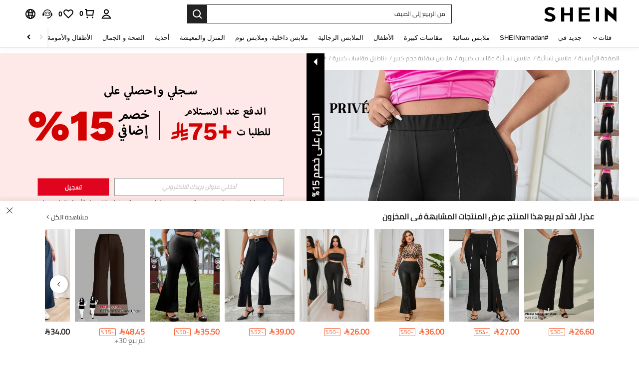

--- FILE ---
content_type: image/svg+xml
request_url: https://shein.ltwebstatic.com/svgicons/icons/sh_pc_sui_icon_more_left_12px_1.svg
body_size: -276
content:
<svg width="12" height="12" viewBox="0 0 12 12" fill="none" xmlns="http://www.w3.org/2000/svg">
<path fill-rule="evenodd" clip-rule="evenodd" d="M7.14641 2.11084L3.25732 5.99993L7.14641 9.88901L7.85352 9.18191L4.67196 5.99993L7.85352 2.81795L7.14641 2.11084Z" fill="#222222"/>
</svg>


--- FILE ---
content_type: application/javascript
request_url: https://sc.ltwebstatic.com/she_dist/assets/77685-9d029ee30fba607b.js
body_size: 13153
content:
"use strict";(self.webpackChunkSHEIN_W=self.webpackChunkSHEIN_W||[]).push([[77685],{730881:(e,t,i)=>{i.d(t,{$:()=>B});var o=i(663877),n=i.n(o),r=i(274061),a=i(518295),s=i(417695),u=i(665640);function l(e,t,i,o,n,r,a){try{var s=e[r](a),u=s.value}catch(e){return void i(e)}s.done?t(u):Promise.resolve(u).then(o,n)}function c(e){return function(){var t=this,i=arguments;return new Promise((function(o,n){var r=e.apply(t,i);function a(e){l(r,o,n,a,s,"next",e)}function s(e){l(r,o,n,a,s,"throw",e)}a(void 0)}))}}function g(e,t){var i=Object.keys(e);if(Object.getOwnPropertySymbols){var o=Object.getOwnPropertySymbols(e);t&&(o=o.filter((function(t){return Object.getOwnPropertyDescriptor(e,t).enumerable}))),i.push.apply(i,o)}return i}function d(e){for(var t=1;t<arguments.length;t++){var i=null!=arguments[t]?arguments[t]:{};t%2?g(Object(i),!0).forEach((function(t){h(e,t,i[t])})):Object.getOwnPropertyDescriptors?Object.defineProperties(e,Object.getOwnPropertyDescriptors(i)):g(Object(i)).forEach((function(t){Object.defineProperty(e,t,Object.getOwnPropertyDescriptor(i,t))}))}return e}function h(e,t,i){return(t=function(e){var t=function(e,t){if("object"!=typeof e||!e)return e;var i=e[Symbol.toPrimitive];if(void 0!==i){var o=i.call(e,t||"default");if("object"!=typeof o)return o;throw new TypeError("@@toPrimitive must return a primitive value.")}return("string"===t?String:Number)(e)}(e,"string");return"symbol"==typeof t?t:t+""}(t))in e?Object.defineProperty(e,t,{value:i,enumerable:!0,configurable:!0,writable:!0}):e[t]=i,e}var p={DIALOG_REGISTERED:"dialog:registered",REGISTRATION_COMPLETE:"registration:complete",DIALOG_INITIALIZED:"dialog:initialized",DIALOG_SKIPPED:"dialog:skipped",QUEUE_UPDATED:"queue:updated",QUEUE_STARTED:"queue:started",QUEUE_ADVANCED:"queue:advanced",QUEUE_EMPTY:"queue:empty",QUEUE_BLOCKED:"queue:blocked",QUEUE_UNBLOCKED:"queue:unblocked",BLOCK_READY:"block:ready",PRIORITY_CHANGED:"priority:changed",RENDER_AUTO_MOUNT:"render:autoMount",RENDER_STANDARD:"render:standard",DIALOG_BEFORE_SHOW:"dialog:beforeShow",DIALOG_SHOWN:"dialog:shown",DIALOG_HIDE:"dialog:hide",DIALOG_HIDDEN:"dialog:hidden",DIALOG_ERROR:"dialog:error",DIALOG_PRELOAD_START:"dialog:preload:start",DIALOG_PRELOAD_COMPLETE:"dialog:preload:complete",DIALOG_FREQUENCY_LIMITED:"dialog:frequencyLimited",CONDITIONS_CHECKED:"conditionsChecked",BFF_FILTER_APPLIED:"bff:filterApplied",BFF_FILTER_ERROR:"bff:filterError"},f={REGISTERED:!1,WAITING:!1,SHOWING:!1,CLOSED:!1,SKIPPED:!1,ERROR:!1,REASON:"",_PREPARING:!1,_RENDERING:!1,_PREPARED:!1,_BFF_CHECKED:!1,_BFF_DETAILS:{}},m="global",D={name:"",priority:100,region:m,type:"function",keepAlive:!1,watchRouter:!1,exclude:[],condition:()=>!0,onBeforeQueue:()=>{},onBeforeShow:()=>{},onAfterShow:()=>{},displayOptions:{timeout:0,inViewport:!1,delay:0,renderCheckTimeout:0},waitForCondition:5e3,frequencyControl:{enabled:!1,storage:"localStorage",key:"",maxCount:1,interval:0,expiry:0,resetOnVersionChange:!1},props:{},_compatMode:!1,_renderType:"standard",_status:f};var v=new class{constructor(){var e=arguments.length>0&&void 0!==arguments[0]?arguments[0]:{};h(this,"options",void 0),h(this,"colors",void 0),this.options=d({level:0,prefix:"[PopupSDK]",enabled:!1,useColors:!0},e),this.colors={debug:"#7f8c8d",info:"#3498db",warn:"#f39c12",error:"#e74c3c"}}_getTimeString(){return(new Date).toTimeString().split(" ")[0]}_format(e,t){return"".concat(this.options.prefix," [").concat(this._getTimeString(),"] [").concat(e.toUpperCase(),"] ").concat(t)}debug(e){if(this.options.enabled){for(var t=this._format("debug",e),i=arguments.length,o=new Array(i>1?i-1:0),n=1;n<i;n++)o[n-1]=arguments[n];this.options.useColors?u.debug("%c".concat(t),"color: ".concat(this.colors.debug),...o):u.debug(t,...o)}}info(e){if(this.options.enabled){for(var t=this._format("info",e),i=arguments.length,o=new Array(i>1?i-1:0),n=1;n<i;n++)o[n-1]=arguments[n];this.options.useColors?u.info("%c".concat(t),"color: ".concat(this.colors.info),...o):u.info(t,...o)}}warn(e){if(this.options.enabled){for(var t=this._format("warn",e),i=arguments.length,o=new Array(i>1?i-1:0),n=1;n<i;n++)o[n-1]=arguments[n];this.options.useColors?u.warn("%c".concat(t),"color: ".concat(this.colors.warn),...o):u.warn(t,...o)}}error(e){if(this.options.enabled){for(var t=this._format("error",e),i=arguments.length,o=new Array(i>1?i-1:0),n=1;n<i;n++)o[n-1]=arguments[n];this.options.useColors?u.error("%c".concat(t),"color: ".concat(this.colors.error),...o):u.error(t,...o)}}setLevel(e){return this.options.level=e,this}setEnabled(e){return this.options.enabled=e,this}setPrefix(e){return this.options.prefix=e,this}setUseColors(e){return this.options.useColors=e,this}},_=!1;try{_=!!sessionStorage.getItem("popup_sdk_debug"),u.log("debugEnabled: ",_)}catch(e){}v.setEnabled(_);class E{constructor(e,t,i){h(this,"eventBus",void 0),h(this,"queue",void 0),h(this,"dialogs",void 0),h(this,"globalContext",void 0),h(this,"_pendingDialogs",new Set),h(this,"_pendingRegionDialogs",new Map),h(this,"_isRegistrationComplete",!1),this.eventBus=e,this.queue=t,this.dialogs=new Map,this.globalContext=i,this.eventBus.on(p.REGISTRATION_COMPLETE,(()=>{this._isRegistrationComplete=!0,v.info("[DialogCenter]: Registration complete, processing all pending dialogs"),this._processAllPendingDialogs()})),this.eventBus.on(p.DIALOG_SHOWN,(e=>{var{name:t}=e;this._recordDialogShow(t)})),this.eventBus.on(p.DIALOG_SKIPPED,(e=>{var{name:t,reason:i}=e;v.info('[DialogCenter]: Dialog "'.concat(t,'" skipped'));var o=this.dialogs.get(t);o&&(o._status.SKIPPED=!0,o._status.REASON=i||"promise rejected or timeout")})),this.eventBus.on(p.DIALOG_REGISTERED,(e=>{var{name:t}=e;v.info('[DialogCenter]: Dialog "'.concat(t,'" registered'));var i=this.dialogs.get(t);if(i){i._status.REGISTERED=!0;var o=!1;if(i.region!==m){var n=this._pendingRegionDialogs.get(i.region);n&&n.dialogs.has(t)&&(v.info('[DialogCenter]: Dialog "'.concat(t,'" was requested before registration, processing now')),o=!0)}i.region===m&&this._isRegistrationComplete&&(v.info('[DialogCenter]: Late-registered global dialog "'.concat(t,'", processing immediately')),o=!0),o&&(this._addToPendingJudgment(t),this._processAllPendingDialogs(!1))}})),this.eventBus.on(p.DIALOG_FREQUENCY_LIMITED,(e=>{var{name:t}=e;v.info('[DialogCenter]: Dialog "'.concat(t,'" frequency limited'));var i=this.dialogs.get(t);i&&(i._status.REASON="FREQUENCY_LIMITED")}))}register(e,t){var i=arguments.length>2&&void 0!==arguments[2]?arguments[2]:{};if(this.dialogs.has(e))return u.warn('[DialogCenter]: Dialog "'.concat(e,'" already registered, returning existing dialog')),this.dialogs.get(e);null!=i&&i._compatMode||"autoMount"!==(null==i?void 0:i._renderType)||("function"!=typeof t?u.error('Component for "'.concat(e,'" must be a function when using autoMount render type')):i.importFn=t);var o=d(d(d({},D),i),{},{name:e,component:t,displayOptions:d(d({},D.displayOptions),i.displayOptions||{}),frequencyControl:d(d({},D.frequencyControl),i.frequencyControl||{}),_status:d({},D._status)});return o.frequencyControl.enabled&&!o.frequencyControl.key&&(o.frequencyControl.key="popup_frequency_".concat(e)),this.dialogs.set(e,o),this.eventBus.emit(p.DIALOG_REGISTERED,{name:e,options:o}),null!=o&&o._compatMode?this._promiseWithTimeout(Promise.resolve(o.condition()),null==o?void 0:o.waitForCondition).then((t=>{this._checkConditionResult(t,e)&&"function"==typeof o.importFn&&o.importFn().then((()=>{v.info('[DialogCenter]: compat Dialog "'.concat(e,'" imported successfully'))})).catch((t=>{v.error('[DialogCenter]: Error importing compat dialog "'.concat(e,'":'),t)}))})):o.region===m?this._addToPendingJudgment(e):(o._status.REASON="需要手动通过 addDialogsToQueneByRegion 加入队列",o._status.SKIPPED=!0,v.info('[DialogCenter]: Dialog "'.concat(e,'" registered in region "').concat(o.region,'", waiting for addDialogsToQueneByRegion call'))),o}registerAutoMount(e,t){var i=arguments.length>2&&void 0!==arguments[2]?arguments[2]:{};return"function"!=typeof t?(u.error('Import function for "'.concat(e,'" must be a function')),null):this.register(e,null,d(d({},i),{},{importFn:t,_renderType:"autoMount"}))}_addToPendingJudgment(e){this._pendingDialogs.add(e),v.info('[DialogCenter]: Dialog "'.concat(e,'" added to pending judgment list'))}_processAllPendingDialogs(){var e=!(arguments.length>0&&void 0!==arguments[0])||arguments[0];try{var t;if(0===this._pendingDialogs.size)return v.info("[DialogCenter]: No pending dialogs to process"),void(e&&this.eventBus.emit(p.CONDITIONS_CHECKED,{isTimedout:!1}));v.info("[DialogCenter]: Processing ".concat(this._pendingDialogs.size," pending dialogs"));var i=n()(t=Array.from(this._pendingDialogs).map((e=>this.dialogs.get(e))).filter(Boolean)).call(t,((e,t)=>e.priority-t.priority));this._pendingDialogs.clear();var o=i.map((e=>this._processDialogCondition(e.name)));Promise.all(o).then((()=>{v.info("[DialogCenter]: All dialog conditions processed"),e&&this.eventBus.emit(p.CONDITIONS_CHECKED,{isTimedout:!1})})).catch((t=>{v.error("[DialogCenter]: Error processing dialog conditions",t),e&&this.eventBus.emit(p.CONDITIONS_CHECKED,{isTimedout:!1,success:!1})}))}catch(t){v.error("[DialogCenter]: Unexpected error during dialog processing",t),e&&this.eventBus.emit(p.CONDITIONS_CHECKED,{isTimedout:!1,success:!1})}}_processDialogCondition(e){var t=this;return c((function*(){var i=t.dialogs.get(e);if(i&&!i._compatMode){var o=t._pendingRegionDialogs.get(i.region);if(i.region===m||o&&o.dialogs.has(e)){if(o&&o.dialogs.has(e)){var n=o.dialogs.get(e);n&&(i.props=d(d({},i.props),n))}if(!t._checkFrequencyControl(e))return v.info('[DialogCenter]: Dialog "'.concat(e,'" skipped due to frequency control')),void t.eventBus.emit(p.DIALOG_FREQUENCY_LIMITED,{name:e,frequencyInfo:t.getFrequencyInfo(e)});try{var r=yield t._promiseWithTimeout(Promise.resolve(i.condition(i,t.globalContext)),null==i?void 0:i.waitForCondition);if(!t._checkConditionResult(r,e))return;i.onBeforeQueue(i),t.queue.add(i),t.eventBus.emit(p.DIALOG_INITIALIZED,{name:e})}catch(i){v.error('[DialogCenter]: Error checking condition for dialog "'.concat(e,'":'),i),t.eventBus.emit(p.DIALOG_ERROR,{name:e,error:i,errorMsg:"执行条件检查时发生错误"})}}else v.info('[DialogCenter]: Dialog "'.concat(e,'" skipped because it is not in the default region and requires manual addition via addDialogsToQueneByRegion'))}}))()}setPriority(e,t){return this.dialogs.has(e)?(this.dialogs.get(e).priority=t,this.eventBus.emit(p.PRIORITY_CHANGED,{name:e,priority:t}),!0):(u.error('Cannot set priority: Dialog "'.concat(e,'" not found')),!1)}getFrequencyInfo(e){var t=this.dialogs.get(e);if(!t||!t.frequencyControl.enabled)return null;var{frequencyControl:i}=t,o="sessionStorage"===i.storage?sessionStorage:localStorage,n=i.key;try{var r=o.getItem(n);return r?JSON.parse(r):{count:0,lastShown:0}}catch(t){return v.error('Failed to get frequency info for "'.concat(e,'":'),t),{count:0,lastShown:0}}}resetFrequency(e){var t=this.dialogs.get(e);if(!t||!t.frequencyControl.enabled)return!1;var{frequencyControl:i}=t,o="sessionStorage"===i.storage?sessionStorage:localStorage,n=i.key;try{return o.removeItem(n),!0}catch(t){return v.error('Failed to reset frequency for "'.concat(e,'":'),t),!1}}_checkFrequencyControl(e){var t=this.dialogs.get(e);if(!t||!t.frequencyControl.enabled)return!0;var{frequencyControl:i}=t,o=this.getFrequencyInfo(e);if(!o)return!0;var n=Date.now();if(i.maxCount>0&&o.count>=i.maxCount)return v.debug('[DialogCenter]:Dialog "'.concat(e,'" reached max frequency count (').concat(o.count,"/").concat(i.maxCount,")")),!1;if(i.interval>0&&o.lastShown>0){var r=n-o.lastShown;if(r<i.interval)return v.debug('[DialogCenter]: Dialog "'.concat(e,'" interval not reached (').concat(r,"ms < ").concat(i.interval,"ms)")),!1}if(i.expiry>0&&o.lastShown>0&&n-o.lastShown>i.expiry)return this.resetFrequency(e),!0;return!0}_recordDialogShow(e){var t=this.dialogs.get(e);if(t&&t.frequencyControl.enabled){var{frequencyControl:i}=t,o="sessionStorage"===i.storage?sessionStorage:localStorage,n=i.key;try{var r=this.getFrequencyInfo(e)||{count:0,lastShown:0};r={count:r.count+1,lastShown:Date.now(),version:i.resetOnVersionChange?t._version:void 0},o.setItem(n,JSON.stringify(r)),v.debug('[DialogCenter]: Dialog "'.concat(e,'" show recorded (count: ').concat(r.count,")"))}catch(t){v.error('[DialogCenter]: Failed to record dialog show for "'.concat(e,'":'),t)}}}_promiseWithTimeout(e){var t=arguments.length>1&&void 0!==arguments[1]?arguments[1]:5e3,i=arguments.length>2&&void 0!==arguments[2]?arguments[2]:{value:!1,reason:"timeout"},o=new Promise((e=>{var o=setTimeout((()=>{clearTimeout(o),v.warn("Promise timed out after ".concat(t,"ms, returning fallback value:"),i),e(i)}),t)}));return Promise.race([e.catch((e=>({value:!1,reason:"error",error:e.message||"Unknown error"}))),o])}_checkConditionResult(e,t){var i,o=(null===(i=this.queue.currentDialog)||void 0===i?void 0:i.name)===t,n=this.queue.queue.findIndex((e=>e.name===t)),r=-1!==n,a=!0,s="";if("object"==typeof e&&null!==e&&"value"in e?null!=e&&e.value||(a=!1,s=(null==e?void 0:e.reason)||"condition_not_met_object"):e||(a=!1,s="condition_not_met_boolean"),!a){if(v.info('[DialogCenter]: Dialog "'.concat(t,'" condition failed, reason: ').concat(s)),o)v.info('[DialogCenter]: Hiding currently showing dialog "'.concat(t,'" due to failed condition recheck.')),this.queue.hide(t,s);else if(r){v.info('[DialogCenter]: Removing dialog "'.concat(t,'" from queue array due to failed condition recheck.'));var u=this.queue.queue[n];u&&(u._status.SKIPPED=!0,u._status.REASON=s),this.queue.queue.splice(n,1)}return this.eventBus.emit(p.DIALOG_SKIPPED,{name:t,reason:s}),!1}return v.info('[DialogCenter]: Dialog "'.concat(t,'" condition passed.')),!0}getDialog(e){return e?this.dialogs.get(e):this.dialogs}addDialogsToQueneByRegion(e,t,i,o){if(!e)return[];var n=Array.from(this.dialogs.values()).filter((t=>t.region===e)),r=this._pendingRegionDialogs.get(e),a=r?r.dialogs:new Map;if(t&&t.length>0&&t.forEach((e=>{var t=a.get(e)||{};a.set(e,d(d({},t),i))})),this._pendingRegionDialogs.set(e,{dialogs:a}),!n.length){var s=Array.from(a.keys());return v.info('[DialogCenter]: No dialogs found for region "'.concat(e,'", saved to pending list with names: ').concat(s.join(", "))),[]}var u=n.filter((e=>!t||0===t.length||!!t.includes(e.name)));return u.length?(u.forEach((e=>{o&&Object.assign(e,o),this._addToPendingJudgment(e.name)})),this._pendingDialogs.size>0&&this._processAllPendingDialogs(!1),u):(v.info('[DialogCenter]: No matching dialogs found for region "'.concat(e,'" with names: ').concat(null==t?void 0:t.join(", "))),[])}recheckConditions(e){e&&0!==e.length&&(e.forEach((e=>{this.dialogs.has(e)&&this._addToPendingJudgment(e)})),this._pendingDialogs.size>0&&this._processAllPendingDialogs(!1))}exists(e){return this.dialogs.has(e)}getAllDialogs(e){if(e&&!this.dialogs.has(e))return u.error('Dialog "'.concat(e,'" not found')),[];var t=Array.from(this.dialogs.values()).map((e=>({name:e.name,_status:e._status})));return e?t.filter((t=>t.name===e)):t}}class y{constructor(e){h(this,"eventBus",void 0),h(this,"currentDialog",void 0),h(this,"isStarted",void 0),h(this,"isBlocked",void 0),h(this,"isProcessing",void 0),h(this,"queue",void 0),h(this,"dialogCenter",void 0),h(this,"waitingTimeoutId",void 0),h(this,"waitDelay",void 0),h(this,"hasEverStarted",!1),h(this,"startType","single"),h(this,"_beforeShowFilter",null),h(this,"_processingDialog",null),this.eventBus=e,this.queue=[],this.currentDialog=null,this.isStarted=!1,this.isBlocked=!1,this.isProcessing=!1,this.dialogCenter=null,this.waitingTimeoutId=null,this.waitDelay=1e3,this._processingDialog=null,this._setupEventListeners()}_setupEventListeners(){this.eventBus.on(p.PRIORITY_CHANGED,(()=>{this._sortQueue()})),this.eventBus.on(p.DIALOG_HIDDEN,(e=>{var{reason:t}=e;v.info("[DialogQueue]","Dialog hidden due to: ".concat(t))})),this.eventBus.on(p.QUEUE_EMPTY,(()=>{v.info("[DialogQueue]","Queue is empty, waiting for new dialogs")})),this.eventBus.on(p.QUEUE_UPDATED,(e=>{var{queue:t}=e;v.info("[DialogQueue]","Queue updated: ".concat(t.join(", ")))})),this.eventBus.on(p.QUEUE_STARTED,(()=>{v.info("[DialogQueue]","Queue started")})),this.eventBus.on(p.DIALOG_SHOWN,(e=>{var t,{name:i}=e;v.info("[DialogQueue]",'Dialog "'.concat(i,'" is shown'));var o=null===(t=this.dialogCenter)||void 0===t?void 0:t.dialogs.get(i);o&&(o._status.SHOWING=!0)})),this.eventBus.on(p.DIALOG_ERROR,(e=>{var t,{name:i,error:o}=e;v.error("[DialogQueue]",'Error in dialog "'.concat(i,'":'),o);var n=null===(t=this.dialogCenter)||void 0===t?void 0:t.dialogs.get(i);n&&(n._status.ERROR=!0,n._status.SKIPPED=!0,n._status.REASON=o.message||"Unknown error")})),this.eventBus.on(p.DIALOG_HIDE,(e=>{var t,{name:i,reason:o}=e;v.info("[DialogQueue]",'Dialog "'.concat(i,'" is hidden'));var n=null===(t=this.dialogCenter)||void 0===t?void 0:t.dialogs.get(i);n&&(n._status.CLOSED=!0,n._status.REASON=o)}))}add(e){var{name:t}=e;if(!this.dialogCenter||this.dialogCenter.getDialog(t)){var i=this.queue.findIndex((e=>e.name===t)),o=this.currentDialog&&this.currentDialog.name===t;if(!o&&-1===i&&(e._status._BFF_CHECKED=!1,e._status._BFF_DETAILS={},e._status.SKIPPED=!1,e._status.SHOWING=!1,e._status.CLOSED=!1,e._status.WAITING=!1,e._status.REASON="",e._status.ERROR=!1,v.debug('[DialogQueue] Reset BFF status for newly added dialog "'.concat(t,'"'))),o||-1!==i){if(o)return void v.info("[DialogQueue]",'Dialog "'.concat(t,'" is currently showing, ignoring add.'));if(!(e.priority<this.queue[i].priority))return void v.info("[DialogQueue]",'Dialog "'.concat(t,'" already in queue with same or lower priority, ignoring add.'));var n=this.queue[i];this.queue[i]=e,e._status.WAITING=!0,n._status.SKIPPED=!0,n._status.REASON="replaced-by-higher-priority",v.info("[DialogQueue]",'Dialog "'.concat(t,'" updated in queue with higher priority, replacing previous one.')),this._sortQueue()}else this.queue.push(e),e._status.WAITING=!0,v.info("[DialogQueue]",'Dialog "'.concat(t,'" added to queue with priority ').concat(e.priority)),this._sortQueue();if(!this.isStarted&&this.hasEverStarted)return v.info("[DialogQueue]","Queue stopped, auto-restarting for new dialog"),void this.start("single");this.waitingTimeoutId?(v.info("[DialogQueue]","New dialog arrived during waiting period, processing immediately"),this._clearWaitingTimeout(),this.currentDialog||this.isProcessing||this.isBlocked||setTimeout((()=>this._showNextOrPrepare()),10)):this.currentDialog||this.isProcessing||this.isBlocked||setTimeout((()=>this._showNextOrPrepare()),10),this.eventBus.emit(p.QUEUE_UPDATED,{queue:this.queue.map((e=>e.name)),added:t,name:t}),e.immediately&&this._beforeShowFilter&&this._executeImmediateBFFFilter(e)}else v.error("[DialogQueue]",'Dialog "'.concat(t,'" not registered'))}remove(e){var t=arguments.length>1&&void 0!==arguments[1]?arguments[1]:0,i=Array.isArray(e)?e:[e];if(0===i.length||i.some((e=>!e)))return v.error("[DialogQueue]","Invalid input: names array cannot be empty or contain empty strings"),!1;var o=new Set(i),n=!1,r=[],a=this.queue.length;return this.queue=this.queue.filter((e=>!o.has(e.name)||(v.info("[DialogQueue]",'Removing dialog "'.concat(e.name,'" from queue.')),r.push(e),!1))),this.queue.length<a&&(n=!0),r.forEach((e=>{e._status.REASON="removed",e.immediately?(e._status.CLOSED=!0,e._status._BFF_DETAILS=d(d({},e._status._BFF_DETAILS),{},{closeTimeType:t}),this.eventBus.emit(p.DIALOG_HIDDEN,{name:e.name,reason:"removed",isCurrentDialog:!1})):(e._status.SKIPPED=!0,this.eventBus.emit(p.DIALOG_SKIPPED,{name:e.name,reason:"removed"}))})),n&&v.info("[DialogQueue]","Successfully removed dialogs matching: ".concat(i.join(", ")," from queue/prepared state.")),n}setBeforeShowFilter(e){this._beforeShowFilter=e,v.info("[DialogQueue]: BeforeShowFilter set successfully")}_executeBeforeShowBFFFilter(e){var t=this;return c((function*(){if(!t._beforeShowFilter)return!0;if(e._status._BFF_CHECKED){var i=!e._status.SKIPPED;return v.info("[DialogQueue] BFF过滤已检查过: ".concat(e.name,", 结果: ").concat(i)),i}if(!e||!e.name)return v.error("[DialogQueue] BFF过滤函数参数校验失败: dialog参数无效"),!0;try{v.info("[DialogQueue] 执行外部BFF过滤函数: ".concat(e.name));var o=t.getAllDialogsInQueue(),n=yield Promise.resolve(t._beforeShowFilter({allDialogs:o,currentDialog:e})),{shouldShow:r=!0,reason:a="",details:s={}}=n;return e._status._BFF_CHECKED=!0,e._status._BFF_DETAILS=s,r||(v.info("[DialogQueue] BFF过滤阻止弹窗显示: ".concat(e.name,", 原因: ").concat(a)),t.eventBus.emit(p.BFF_FILTER_APPLIED,{name:e.name,reason:a,details:s})),Boolean(r)}catch(i){return v.error("[DialogQueue] BFF过滤检查失败: ".concat(e.name),i),e._status._BFF_CHECKED=!0,t.eventBus.emit(p.BFF_FILTER_ERROR,{name:e.name,error:i instanceof Error?i.message:String(i)}),!0}}))()}_executeImmediateBFFFilter(e){v.info('[DialogQueue] Executing immediate BFF filter for "'.concat(e.name,'"')),this._executeBeforeShowBFFFilter(e).then((t=>{t?(this.eventBus.emit(p.DIALOG_SHOWN,{name:e.name,timestamp:Date.now(),immediately:!0,details:e._status._BFF_DETAILS}),v.info('[DialogQueue] Immediate BFF filter passed for "'.concat(e.name,'"'))):(this.eventBus.emit(p.DIALOG_SKIPPED,{name:e.name,reason:"bff 过滤 immediate"}),v.info('[DialogQueue] Immediate BFF filter blocked "'.concat(e.name,'", reason: ').concat(e._status.REASON)))})).catch((t=>{v.error('[DialogQueue] Immediate BFF filter error for "'.concat(e.name,'":'),t)}))}start(){var e=arguments.length>0&&void 0!==arguments[0]?arguments[0]:"single";this.isStarted||(v.info("[DialogQueue]","Queue starting with type: ".concat(e)),this.isStarted=!0,this.hasEverStarted=!0,this.startType=e,this.eventBus.emit(p.QUEUE_STARTED,{type:e,StartTime:Date.now()}),setTimeout((()=>this._showNextOrPrepare()),50))}block(e,t){var i;if(this.isBlocked)v.info("[DialogQueue]","Queue is already blocked, ignoring duplicate block call");else{var o=()=>{if(v.info("[DialogQueue]","Block ready"),t&&"function"==typeof t)try{t()}catch(e){v.error("[DialogQueue]","Error in block onReady callback:",e)}};if(v.info("[DialogQueue]","Blocking queue popup, senceName: ".concat(e)),this.isBlocked=!0,this._clearWaitingTimeout(),this.eventBus.emit(p.QUEUE_BLOCKED,{senceName:e,blockedAt:Date.now(),queueLength:this.queue.length,currentDialog:(null===(i=this.currentDialog)||void 0===i?void 0:i.name)||null}),this.currentDialog){v.info("[DialogQueue]",'Waiting for current dialog "'.concat(this.currentDialog.name,'" to close before block ready'));var n=this.currentDialog.name,r=()=>{this.eventBus.off(p.DIALOG_HIDDEN,a),this.eventBus.off(p.DIALOG_ERROR,s),o()},a=()=>{v.info("[DialogQueue]","Dialog hidden, triggering block ready"),r()},s=e=>{var{name:t}=e;t===n&&(v.info("[DialogQueue]",'Dialog error for "'.concat(t,'", triggering block ready')),r())};this.eventBus.once(p.DIALOG_HIDDEN,a),this.eventBus.on(p.DIALOG_ERROR,s)}else v.info("[DialogQueue]","No current dialog, block ready immediately"),setTimeout(o,0)}}unblock(e){this.isBlocked?(v.info("[DialogQueue]","Unblocking queue popup, senceName: ".concat(e)),this.isBlocked=!1,this.eventBus.emit(p.QUEUE_UNBLOCKED,{senceName:e,unblockedAt:Date.now(),queueLength:this.queue.length}),this.isStarted&&(v.info("[DialogQueue]","Auto-resuming queue after unblock"),setTimeout((()=>this._showNextOrPrepare()),10))):v.info("[DialogQueue]","Queue is not blocked")}onShow(e,t){var i;if(e){var o=null===(i=this.dialogCenter)||void 0===i?void 0:i.getDialog(e);o?(o._status._BFF_DETAILS=d(d({},o._status._BFF_DETAILS),{},{showTimestamp:t}),v.info("[DialogQueue]",'Dialog "'.concat(e,'" show timestamp recorded: ').concat(t))):v.error("[DialogQueue]",'onShow: Dialog "'.concat(e,'" not found'))}else v.error("[DialogQueue]","onShow: name is required")}hide(e){var t=arguments.length>1&&void 0!==arguments[1]?arguments[1]:"user-dismissed",i=arguments.length>2&&void 0!==arguments[2]?arguments[2]:0;if(e&&this.currentDialog&&this.currentDialog.name===e||!e&&this.currentDialog){var o=this.currentDialog,n=o.name,r=o;v.info("[DialogQueue]",e?'Hiding specific current dialog "'.concat(n,'" (Reason: ').concat(t,", CloseType: ").concat(i,")"):'Hiding current dialog "'.concat(n,'" (Reason: ').concat(t,", CloseType: ").concat(i,")")),o._status._BFF_DETAILS=d(d({},o._status._BFF_DETAILS),{},{closeTimeType:i}),this.eventBus.emit(p.DIALOG_HIDE,{name:n,dialog:r,reason:t,closeTimeType:i}),this.currentDialog=null,this.isProcessing=!1,this.eventBus.emit(p.DIALOG_HIDDEN,{name:n,reason:t,isCurrentDialog:!0}),this.isStarted&&(this.isBlocked||setTimeout((()=>this._showNextOrPrepare()),10))}else e&&this.remove(e,i)}_clearWaitingTimeout(){this.waitingTimeoutId&&(clearTimeout(this.waitingTimeoutId),this.waitingTimeoutId=null,v.info("[DialogQueue]","Waiting timeout cleared"))}_setupWaitingTimeout(){this._clearWaitingTimeout(),v.info("[DialogQueue]","Setting up waiting timeout for ".concat(this.waitDelay,"ms")),this.waitingTimeoutId=setTimeout((()=>{v.info("[DialogQueue]","Waiting period ended with no new dialogs"),this.waitingTimeoutId=null,0!==this.queue.length||this.currentDialog||(v.info("[DialogQueue]","Queue is completely empty, stopping queue (type: ".concat(this.startType,")")),this.isStarted=!1,this.eventBus.emit(p.QUEUE_EMPTY,{type:this.startType}))}),this.waitDelay)}_showNextOrPrepare(){this.isBlocked?v.info("[DialogQueue]","_showNextOrPrepare: Queue is blocked, skipping"):this.currentDialog||this.isProcessing||(v.info("[DialogQueue]","_showNextOrPrepare: Calling _processQueue"),this._processQueue())}_processQueue(){if(this.isBlocked)v.info("[DialogQueue]","_processQueue: Queue is blocked, skipping");else if(!this.isProcessing&&this.isStarted&&!this.currentDialog)if(0!==this.queue.length){this._clearWaitingTimeout(),this.isProcessing=!0;var e=this.queue.shift();this._processingDialog=e,v.info("[DialogQueue]",'Processing dialog "'.concat(e.name,'" from queue for display.')),this.eventBus.emit(p.QUEUE_ADVANCED,{name:e.name,remaining:this.queue.length}),this._executeBeforeShowBFFFilter(e).then((t=>(v.info('[DialogQueue] BFF filter result for "'.concat(e.name,'": ').concat(t)),t?(v.info('[DialogQueue] Executing onBeforeShow for "'.concat(e.name,'"')),Promise.resolve(e&&e.onBeforeShow?e.onBeforeShow(e):null)):(this.isProcessing=!1,this._processingDialog=null,v.info('[DialogQueue] Dialog "'.concat(e.name,'" skipped by BFF filter, processing next')),this.eventBus.emit(p.DIALOG_SKIPPED,{name:e.name,reason:"bff 过滤"}),setTimeout((()=>this._showNextOrPrepare()),10),Promise.reject(Symbol("BFF_FILTER_REJECTED")))))).then((t=>{v.info('[DialogQueue] onBeforeShow result for "'.concat(e.name,'":'),t),this._processingDialog=null,this.checkBeforeShowStatus(e,t)})).catch((t=>{"symbol"==typeof t&&"Symbol(BFF_FILTER_REJECTED)"===t.toString()||(this._processingDialog=null,v.error('[DialogQueue] Error in onBeforeShow hook for "'.concat(e.name,'":'),t),this._handleDialogError(e,t))}))}else this.waitingTimeoutId||(v.info("[DialogQueue]","Queue is empty, waiting for new dialogs"),this._setupWaitingTimeout())}_showDialog(e){this.currentDialog=e,this.isProcessing=!0,v.info("[DialogQueue]",'Showing dialog "'.concat(e.name,'"')),e._status._RENDERING=!0,this.eventBus.emit(p.DIALOG_BEFORE_SHOW,{name:e.name}),this._renderDialog(e)}_renderDialog(e){"autoMount"===e._renderType&&e.importFn?this.eventBus.emit(p.RENDER_AUTO_MOUNT,{dialog:e,onSuccess:()=>this._handleDialogShown(e),onError:t=>this._handleDialogError(e,t)}):"standard"===e._renderType&&(e.component||e.importFn)?this.eventBus.emit(p.RENDER_STANDARD,{dialog:e,onSuccess:()=>this._handleDialogShown(e),onError:t=>this._handleDialogError(e,t)}):(v.error("[DialogQueue]",'Invalid dialog configuration for "'.concat(e.name,'"')),this._handleDialogError(e,new Error("Invalid dialog configuration")))}_handleDialogShown(e){this.currentDialog&&this.currentDialog.name===e.name?(e._status._RENDERING=!1,e._status.SHOWING=!0,setTimeout((()=>{try{e&&e.onAfterShow&&e.onAfterShow(e)}catch(t){u.error('Error in onAfterShow hook for "'.concat(e.name,'":'),t)}})),this.eventBus.emit(p.DIALOG_SHOWN,{name:e.name,timestamp:Date.now()}),e.displayOptions&&e.displayOptions.timeout>0&&setTimeout((()=>{this.currentDialog&&this.currentDialog.name===e.name&&this.hide(e.name,"timeout")}),e.displayOptions.timeout)):v.warn("[DialogQueue]",'_handleDialogShown called for dialog "'.concat(e.name,"\" but it's not the current one."))}_handleDialogError(e,t){u.error('Error showing dialog "'.concat(e.name,'":'),t),e._status.ERROR=!0,e._status.SKIPPED=!0,e._status.REASON=t.message||"Unknown error",e._status._RENDERING=!1,this.eventBus.emit(p.DIALOG_ERROR,{name:e.name,error:t,errorMsg:"弹窗渲染报错"}),this.currentDialog=null,this.isProcessing=!1,setTimeout((()=>this._showNextOrPrepare()),10)}_sortQueue(){var e;n()(e=this.queue).call(e,((e,t)=>e.priority-t.priority))}setWaitDelay(e){"number"==typeof e&&e>=0&&(this.waitDelay=e,v.info("[DialogQueue]","Wait delay set to ".concat(e,"ms")))}getStatus(){return{isStarted:this.isStarted,isBlocked:this.isBlocked,isProcessing:this.isProcessing,isWaiting:!!this.waitingTimeoutId,currentDialog:this.currentDialog?this.currentDialog.name:null,queueLength:this.queue.length,queueItems:this.queue.map((e=>({name:e.name,priority:e.priority})))}}getAllDialogsInQueue(){var e=[];return this._processingDialog&&e.push(this._processingDialog),e.push(...this.queue),e}checkBeforeShowStatus(e,t){if(!1===t){var i="onBeforeShow 勾子函数执行失败";return v.info("[DialogQueue]",'Dialog "'.concat(e.name,'" was prevented from showing by onBeforeShow hook')),e._status.SKIPPED=!0,e._status.REASON=i,this.eventBus.emit(p.DIALOG_SKIPPED,{name:e.name,reason:i}),this.currentDialog=null,this.isProcessing=!1,void setTimeout((()=>this._showNextOrPrepare()),10)}this._showDialog(e)}}var I=(e=>(e.RENDER_AUTO_MOUNT="render:autoMount",e.RENDER_STANDARD="render:standard",e.DIALOG_HIDE="dialog:hide",e.DIALOG_HIDDEN="dialog:hidden",e.DIALOG_BEFORE_SHOW="dialog:beforeShow",e.DIALOG_SHOWN="dialog:shown",e.DIALOG_ERROR="dialog:error",e.DIALOG_REGISTERED="dialog:registered",e.DIALOG_SKIPPED="dialog:skipped",e.DIALOG_INITIALIZED="dialog:initialized",e.QUEUE_STARTED="queue:started",e.QUEUE_UPDATED="queue:updated",e.QUEUE_ADVANCED="queue:advanced",e.QUEUE_EMPTY="queue:empty",e.PRIORITY_CHANGED="priority:changed",e.REGISTRATION_COMPLETE="registration:complete",e))(I||{});class w{constructor(e){var t=arguments.length>1&&void 0!==arguments[1]?arguments[1]:null;h(this,"eventBus",void 0),h(this,"activeInstances",new Map),h(this,"renderCheckTimeout",3e3),h(this,"currentDialogName",null),h(this,"currentRenderInstanceId",0),h(this,"globalVarName",void 0),this.eventBus=e,this.globalVarName=t||"__POPUP_SDK__",this._setupEventListeners()}_setupEventListeners(){this.eventBus.on(I.RENDER_AUTO_MOUNT,(e=>{var{dialog:t,onSuccess:i,onError:o}=e;this.currentDialogName=t.name,this.currentRenderInstanceId=Date.now(),this._renderAutoMount(t,i,o)})),this.eventBus.on(I.RENDER_STANDARD,(e=>{var{dialog:t,onSuccess:i,onError:o}=e;this.currentDialogName=t.name,this.currentRenderInstanceId=Date.now(),this._renderStandard(t,i,o)})),this.eventBus.on(I.DIALOG_HIDE,(e=>{var{name:t,dialog:i}=e;this.currentDialogName===t&&(this.currentDialogName=null),i&&i.keepAlive||this._unmountDialog(t)}))}_checkRenderResult(e,t,i){var o,n=arguments.length>3&&void 0!==arguments[3]?arguments[3]:[],r=arguments.length>4&&void 0!==arguments[4]?arguments[4]:0,{name:a}=e,s=(null===(o=e.displayOptions)||void 0===o?void 0:o.renderCheckTimeout)||this.renderCheckTimeout;setTimeout((()=>{if(this.currentDialogName===a&&this.currentRenderInstanceId===r)try{if(!t&&n.length>0){for(var e of(v.info('[DialogRenderer]: Retrying to find container for "'.concat(a,'"')),n)){var o=document.querySelector(e);if(o){t=o,v.info("[DialogRenderer]: Found delayed container with selector: ".concat(e));break}}if(!t)throw new Error("未找到容器元素。尝试的选择器: ".concat(n.join(", ")))}if(!t)throw new Error("弹窗容器未找到");if(!document.body.contains(t))throw new Error("弹窗容器不在文档中");if(!t.children.length)throw new Error("弹窗没有内容");var s=window.getComputedStyle(t.children[0]);if(!("none"!==s.display&&"hidden"!==s.visibility&&"0"!==s.opacity))throw new Error("弹窗不可见");v.info('[DialogRenderer]: Dialog "'.concat(a,'" successfully rendered'))}catch(e){var u=e instanceof Error?e.message:"Unknown render error";v.error('[DialogRenderer]: Dialog "'.concat(a,'" 渲染失败: ').concat(u)),i(new Error("渲染失败: ".concat(u))),this._unmountDialog(a)}else v.info('[DialogRenderer]: Skip render check for "'.concat(a,'" (renderInstanceId: ').concat(r,'), current is "').concat(this.currentDialogName,'" (renderInstanceId: ').concat(this.currentRenderInstanceId,")"))}),s)}_renderAutoMount(e,t,i){var{name:o,importFn:n,displayOptions:r,containerId:a=""}=e;try{var s=(null==r?void 0:r.delay)||0,u=()=>{try{var o=null,n=[];if(Array.isArray(a))for(var r of(n=a,a)){var s=document.querySelector(r);if(s){o=s;break}}else a&&(n=[a],o=document.querySelector(a));t(),this._checkRenderResult(e,o,i,n,this.currentRenderInstanceId)}catch(e){i(e instanceof Error?e:new Error(String(e)))}};setTimeout((()=>{n?n().then((e=>{var t="function"==typeof(null==e?void 0:e.default)?e.default:e;this.activeInstances.set(o||"",{cleanup:t}),u()})).catch((e=>{i(e)})):i(new Error('Import function not provided for dialog "'.concat(o,'"')))}),s)}catch(e){i(e instanceof Error?e:new Error(String(e)))}}_renderStandard(e,t,i){var{name:o,component:n,importFn:a,props:s,displayOptions:u}=e,l=(null==u?void 0:u.delay)||0,c=n=>{try{var a=document.createElement("div");a.className="popup-dialog popup-dialog-".concat(o),document.body.appendChild(a);var u=d(d({},s),{},{onClose:(e,t,i)=>{var o;window&&window[this.globalVarName]&&(null===(o=window[this.globalVarName])||void 0===o||o.hide(e,t,i))},onShow:(e,t)=>{var i;window&&window[this.globalVarName]&&(null===(i=window[this.globalVarName])||void 0===i||i.onShow(e,t))}}),l=(0,r.createApp)({render:()=>(0,r.h)(n,u||{})});l.mount(a),this.activeInstances.set(o||"",{app:l,container:a}),t(),this._checkRenderResult(e,a,i,[],this.currentRenderInstanceId)}catch(e){i(e instanceof Error?e:new Error(String(e)))}};setTimeout((()=>{if(n)if("function"!=typeof n||"render"in n||"setup"in n||"template"in n)c(n);else try{var e=n();e&&"function"==typeof e.then?e.then((e=>{c(e.default||e)})).catch((e=>{i(e)})):c(e.default||e)}catch(e){i(e instanceof Error?e:new Error(String(e)))}else a?a().then((e=>{var t=e.default||e;c(t)})).catch((e=>{i(e)})):i(new Error('No valid component or importFn for dialog "'.concat(o,'"')))}),l)}_unmountDialog(e){var t=this.activeInstances.get(e);if(t){try{t.cleanup&&"function"==typeof t.cleanup?t.cleanup():t.app&&(t.app.unmount(),t.container&&t.container.parentNode&&t.container.parentNode.removeChild(t.container))}catch(t){u.error('Error unmounting dialog "'.concat(e,'":'),t)}this.activeInstances.delete(e)}}}var S=a.h.SIMetric,C={enabled:!0,bizModule:"global-popup-sdk",allowSensitiveInfo:!1,device_type:"pwa",server_type:"central",brand:"shein",language:"en",currency:"USD",env:"",site_uid:""},b={maxSize:1,flushInterval:1e4,flushOnUnload:!0};class T{constructor(e){var t=arguments.length>1&&void 0!==arguments[1]?arguments[1]:{};h(this,"config",void 0),h(this,"queueConfig",void 0),h(this,"eventBus",void 0),h(this,"isInitialized",!1),h(this,"eventQueue",[]),h(this,"flushTimer",null),h(this,"lastFlushTime",0),h(this,"isFlushing",!1),this.config=d(d({},C),t),this.queueConfig=d(d({},b),t.queueConfig||{}),this.eventBus=e,this.init()}init(){this.config.enabled?(this.ensureSILogInitialized(),this.setupEventListeners(),this.startFlushInterval(),this.queueConfig.flushOnUnload&&"undefined"!=typeof window&&window.addEventListener("beforeunload",(()=>{this.flush(!0)})),this.isInitialized=!0,v.info("[Monitor] Initialized with config:",this.config),v.info("[Monitor] Queue config:",this.queueConfig)):v.info("[Monitor] Monitoring is disabled")}ensureSILogInitialized(){try{"undefined"!=typeof window&&(v.warn("[Monitor] SILog is not initialized, trying to initialize it"),a.h.init({device_type:this.config.device_type,server_type:this.config.server_type,brand:this.config.brand||"shein",language:this.config.language||"en",currency:this.config.currency||"USD",env:this.config.env,site_uid:this.config.site_uid}))}catch(e){v.error("[Monitor] Failed to initialize SILog:",e)}}setupEventListeners(){this.eventBus.on(p.DIALOG_REGISTERED,(e=>{var{name:t,options:i}=e;this.trackEvent("popup_register",{name:t,region:i.region,priority:i.priority,renderType:i._renderType,track_type:"1"})})),this.eventBus.on(p.QUEUE_UPDATED,(e=>{var{name:t}=e;this.trackEvent("popup_queue_update",{name:t,track_type:"2"})})),this.eventBus.on(p.DIALOG_SHOWN,(e=>{var{name:t}=e;this.trackEvent("popup_show",{name:t,track_type:"3"})})),this.eventBus.on(p.DIALOG_HIDE,(e=>{var{name:t,result:i}=e;this.trackEvent("popup_hide",{name:t,reason:"string"==typeof i?i:"user_action",hasResult:void 0!==i,track_type:"4"})})),this.eventBus.on(p.DIALOG_ERROR,(e=>{var{name:t,error:i}=e;this.trackEvent("popup_error",{name:t,errorType:i.name||"Error",errorMessage:this.sanitizeErrorMessage(i.message)||"Unknown error",track_type:"5"})})),this.eventBus.on(p.DIALOG_SKIPPED,(e=>{var{name:t,reason:i}=e;this.trackEvent("popup_skip",{name:t,reason:i||"condition_not_met",track_type:"6"})})),this.eventBus.on(p.QUEUE_EMPTY,(()=>{this.trackEvent("popup_queue_empty")})),v.info("[Monitor] Event listeners setup complete")}sanitizeErrorMessage(){var e=arguments.length>0&&void 0!==arguments[0]?arguments[0]:"";if(!e||this.config.allowSensitiveInfo)return e;var t=e;return[{regex:/token[=:]\s*([^&\s]+)/gi,replace:"token=***"},{regex:/password[=:]\s*([^&\s]+)/gi,replace:"password=***"},{regex:/key[=:]\s*([^&\s]+)/gi,replace:"key=***"},{regex:/secret[=:]\s*([^&\s]+)/gi,replace:"secret=***"},{regex:/authorization[=:]\s*([^&\s]+)/gi,replace:"authorization=***"}].forEach((e=>{t=t.replace(e.regex,e.replace)})),t}getBaseProperties(){var e={isSpider:"undefined"==typeof window?"unknown":(0,s.s)()};return this.config.customTags&&Object.entries(this.config.customTags).forEach((t=>{var[i,o]=t;e[i]=o})),e}startFlushInterval(){null!==this.flushTimer&&clearInterval(this.flushTimer),this.flushTimer=window.setInterval((()=>{this.flush()}),this.queueConfig.flushInterval),v.debug("[Monitor] Flush interval started:",this.queueConfig.flushInterval)}addToQueue(e){this.eventQueue.push(e),this.eventQueue.length>=this.queueConfig.maxSize&&this.flush()}flush(){var e=arguments.length>0&&void 0!==arguments[0]&&arguments[0];if(0!==this.eventQueue.length&&(!this.isFlushing||e)){var t=Date.now();if(!e&&t-this.lastFlushTime<1e3)v.debug("[Monitor] Flush rate limited, skipping");else{this.isFlushing=!0,this.lastFlushTime=t;var i=[...this.eventQueue];this.eventQueue=[],v.debug("[Monitor] Flushing ".concat(i.length," events"));var o=i.filter((e=>"count"===e.type)),n=i.filter((e=>"time"===e.type));if(o.length>0)try{o.forEach((e=>{null==S||S.metricCount(e.data)})),v.debug("[Monitor] Reported ".concat(o.length," count events"))}catch(e){v.error("[Monitor] Failed to report count events:",e),this.eventQueue.push(...o)}if(n.length>0)try{n.forEach((e=>{null==S||S.metricTime(e.data,e.options)})),v.debug("[Monitor] Reported ".concat(n.length," time events"))}catch(e){v.error("[Monitor] Failed to report time events:",e),this.eventQueue.push(...n)}this.isFlushing=!1}}}trackEvent(e){var t=arguments.length>1&&void 0!==arguments[1]?arguments[1]:{};if(this.config.enabled){var i=this.config.bizModule||"global_popup_sdk";try{var o=d(d({},this.getBaseProperties()),t),n={metric_name:i,tags:d(d({},o),{},{event_type:e,alert_type:t.name}),message:"Popup SDK Event: ".concat(e),params:this.config.params||{}};this.addToQueue({type:"count",data:n,timestamp:Date.now()}),v.debug("[Monitor] Event queued:",e)}catch(e){v.error("[Monitor] Failed to track event:",e)}}}trackPerformance(e,t,i){if(this.config.enabled)try{var o={metric_name:"popup_performance",tags:d(d({},this.getBaseProperties()),{},{dialog_name:e.name,stage:t}),value:i,message:"Popup Performance: ".concat(e.name," - ").concat(t)};this.addToQueue({type:"time",data:o,timestamp:Date.now(),options:{random:.05}}),v.debug("[Monitor] Performance metric queued:",e.name,t,i)}catch(e){v.error("[Monitor] Failed to track performance:",e)}}updateConfig(e){var t,i=this.config;(this.config=d(d({},this.config),e),e.queueConfig)&&(this.queueConfig=d(d({},this.queueConfig),e.queueConfig),e.queueConfig.flushInterval&&e.queueConfig.flushInterval!==(null===(t=i.queueConfig)||void 0===t?void 0:t.flushInterval)&&this.startFlushInterval());v.info("[Monitor] Configuration updated:",e)}getStatus(){return{enabled:this.config.enabled,isInitialized:this.isInitialized,bizModule:this.config.bizModule,queueSize:this.eventQueue.length,queueConfig:d({},this.queueConfig),lastFlushTime:this.lastFlushTime,isFlushing:this.isFlushing}}forceFlush(){this.flush(!0)}}var O=new class{constructor(){h(this,"handlers",void 0),this.handlers=new Map}on(e,t){this.handlers.has(e)||this.handlers.set(e,new Set);var i=this.handlers.get(e);i&&i.add(t)}off(e,t){if(this.handlers.has(e)){var i=this.handlers.get(e);i&&(t?(i.delete(t),0===i.size&&this.handlers.delete(e)):this.handlers.delete(e))}}emit(e,t){if(this.handlers.has(e)){var i=this.handlers.get(e);if(i)Array.from(i).forEach((i=>{try{i(t)}catch(t){u.error('Error in event handler for "'.concat(e,'":'),t)}}))}}getHandlers(e){var t=this.handlers.get(e);return t?Array.from(t):[]}hasListeners(e){var t=this.handlers.get(e);return!!t&&t.size>0}clear(){this.handlers.clear()}once(e,t){var i=o=>{this.off(e,i),t(o)};this.on(e,i)}getEventNames(){return Array.from(this.handlers.keys())}},R="1.7.6";function P(e,t){return null==t||(Array.isArray(t)?t:[t]).some((t=>{if(t===e)return!0;if(t.endsWith("/*")){var i=t.slice(0,-2);return""===i||"/"===i?e.startsWith("/")&&"/"!==e:e.startsWith(i+"/")}return!1}))}function A(){var e=arguments.length>0&&void 0!==arguments[0]?arguments[0]:{},t={enableCompat:!1,enableMonitor:!0,monitorConfig:{},globalVarName:"__POPUP_SDK__",globalContext:{}},i=d(d(d({},t),e),{},{monitorConfig:d(d({},t.monitorConfig||{}),e.monitorConfig||{}),globalContext:d(d({},t.globalContext||{}),e.globalContext||{})}),o=i.enableMonitor?new T(O,i.monitorConfig):null;i.enableMonitor||u.info("[PopupSDK] Monitor is disabled by configuration");var n=new y(O),r=new E(O,n,null==i?void 0:i.globalContext),a=new w(O,null==i?void 0:i.globalVarName);n.dialogCenter=r;var s=!1,l=!1,g=null,h=new Set,m={setupCompatibility(){var e=arguments.length>0&&void 0!==arguments[0]?arguments[0]:{};return s?(u.warn("[PopupSDK] Cannot setup compatibility layer after registration is complete"),this):(d({enabled:!1},e).enabled&&!l&&(u.info("[PopupSDK] Enabling compatibility layer"),function(e,t){if(window._GB_PopUpModalEventCenter_)return u.warn("[PopupSDK] Legacy compatibility layer already initialized, please check your code"),window._GB_PopUpModalEventCenter_;v.info("[Legacy]","Setting up compatibility layer");var i=["forceUpdatePwd","marketing","ip","mutiplePartPrivacy","mutipleLang","guideInstall","coupon","couponRevisit","quickRegister","onetrust","sheinPush","message"],o=i.reduce(((e,t)=>(e[t]={loading:!0,isWait:!1},e)),{}),n=new Map,r="";function a(e){if(n.has(e)){var t=n.get(e)||[];v.info("[Legacy]","Executing ".concat(t.length,' callbacks for dialog "').concat(e,'"')),t.forEach((t=>{try{"function"==typeof t&&t()}catch(t){u.error('[Legacy] Error executing callback for "'.concat(e,'":'),t)}}))}}var s={on:t.on.bind(t),off:t.off.bind(t),emit:t.emit.bind(t),globPopupModalInfo:o,globPopupModalSort:i,pushQueue(t,s){if(t){v.info("[Legacy]","pushQueue called for: ".concat(t));try{if(o[t]={loading:!1,isWait:!0},n.has(t)||n.set(t,[]),"function"==typeof s&&n.has(t)){var l=n.get(t);l&&l.push(s)}if(!(e&&e._components&&e._components.center&&e._components.queue))return void v.error("[Legacy]","SDK components not available, cannot add dialog to queue");var g=e._components.center.getDialog?e._components.center.getDialog(t):e._components.center.dialogs?e._components.center.dialogs.get(t):void 0;if(g){v.info("[Legacy]",'Dialog "'.concat(t,'" found in registry, activating'));var h=i.indexOf(t)>=0?10*(i.length-i.indexOf(t)):100;e._components.queue.add({name:t,component:g.component,importFn:g.importFn,priority:g.priority||h,displayOptions:g.displayOptions||{},containerId:g.containerId||"",props:g.props||{},onBeforeShow:(D=c((function*(){if(g.onBeforeShow)try{yield g.onBeforeShow(g)}catch(e){u.error('[Legacy] Error in onBeforeShow hook for "'.concat(t,'":'),e)}})),function(){return D.apply(this,arguments)}),onAfterShow:(m=c((function*(e){if(g.onAfterShow)try{yield g.onAfterShow(e)}catch(e){u.error('[Legacy] Error in onAfterShow hook for "'.concat(t,'":'),e)}a(t),r=t})),function(e){return m.apply(this,arguments)}),_renderType:g._renderType||"autoMount",_status:g._status||{},_compatMode:!0})}else{u.warn('[Legacy] Dialog "'.concat(t,'" not found in registry, will try to auto-register'));var p={name:t,component:void 0,importFn:()=>Promise.resolve({default:{name:"legacy-".concat(t),render:()=>null}}),priority:i.indexOf(t)>=0?10*(i.length-i.indexOf(t)):100,_renderType:"autoMount",_status:d({},f),_compatMode:!0,onAfterShow:()=>{a(t),r=t}};try{"function"==typeof e._components.center.register&&e._components.center.register(t,p.importFn,d({},p)),e._components.queue.add(p)}catch(e){u.error('[Legacy] Failed to register dummy dialog for "'.concat(t,'":'),e)}}}catch(e){u.error('[Legacy] Error in pushQueue for "'.concat(t,'":'),e)}var m,D}},next(t){v.info("[Legacy]","next called for: ".concat(t));try{t&&o[t]&&(o[t].isWait=!1),e&&"function"==typeof e.hide&&(v.info("[Legacy]","Hiding current dialog with sdk.hide()"),e.hide(t,"legacy-next-called")),this.lastPopupModalName=t||r}catch(e){u.error("[Legacy] Error in next method:",e)}},done(e){if(v.info("[Legacy]","done called for: ".concat(e)),i.includes(e))try{o[e]&&(o[e].loading=!1,o[e].isWait=!0),this.clearCallbacks(e)}catch(t){u.error('[Legacy] Error in done method for "'.concat(e,'":'),t)}},init(){v.info("[Legacy]","init called");try{e&&"function"==typeof e.start&&e.start("single")}catch(e){u.error("[Legacy] Error in init method:",e)}},getCallbacks:e=>n.get(e)||[],clearCallbacks(e){n.delete(e)},_initialized:!0};window._GB_PopUpModalEventCenter_=s;try{t.on(p.DIALOG_HIDDEN,(e=>{try{var t=null==e?void 0:e.name;if(!t)return;v.info("[Legacy]","Dialog hidden event received: ".concat(t)),o[t]&&(o[t].isWait=!1)}catch(e){u.error("[Legacy] Error handling dialog hidden event:",e)}}))}catch(e){u.error("[Legacy] Error setting up event listeners:",e)}u.log("[Legacy] Compatibility layer initialized successfully")}(this,O),l=!0),this)},register(e,t){var i=arguments.length>2&&void 0!==arguments[2]?arguments[2]:{};return r.register(e,t,i),i.watchRouter&&h.add(e),this},registerAutoMount(e,t){var i=arguments.length>2&&void 0!==arguments[2]?arguments[2]:{};return r.registerAutoMount(e,t,i),this},completeRegistration(){var e=!(arguments.length>0&&void 0!==arguments[0])||arguments[0],t=arguments.length>1&&void 0!==arguments[1]&&arguments[1];if(s)return this;var i={waitForQuene:!1,quenelWaitTime:800};if("boolean"==typeof t?i.waitForQuene=t:"object"==typeof t&&Object.assign(i,t),s=!0,i.beforeShowFilter&&n.setBeforeShowFilter(i.beforeShowFilter),O.emit(p.REGISTRATION_COMPLETE),u.info("%c Global Popup SDK %c v".concat(R," %c"),"background:#35495e; padding: 1px; border-radius: 3px 0 0 3px; color: #fff;","background:#41b883; padding: 1px; border-radius: 0 3px 3px 0; color: #fff;","background:transparent"),e){var o=null,r=e=>{var{isTimedout:t=!1}=e;v.info("[PopupSDK] Conditions checked ".concat(t?"(timed out)":"",", starting queue processing")),v.info("[PopupSDK] Starting queue immediately after condition checks"),n.start("global"),o&&(clearTimeout(o),v.info("[PopupSDK] Timeout cleared since queue already started"),o=null),O.off(p.CONDITIONS_CHECKED,r)};O.on(p.CONDITIONS_CHECKED,r),o=setTimeout((()=>{v.info("[PopupSDK] Conditions checked timeout after ".concat(i.quenelWaitTime,"ms, starting queue")),n.start("global"),O.off(p.CONDITIONS_CHECKED,r),o=null}),i.quenelWaitTime)}else v.warn("[PopupSDK] Registration complete, autoStart is disabled");return this},start(){var e=arguments.length>0&&void 0!==arguments[0]?arguments[0]:"single";return n.start(e),this},block(e,t){return n.block(e,t),this},unblock(e){return n.unblock(e),this},onShow(e,t){return n.onShow(e,t),this},hide(e){var t=arguments.length>1&&void 0!==arguments[1]?arguments[1]:"api-call",i=arguments.length>2&&void 0!==arguments[2]?arguments[2]:0;return n.hide(e,t,i),this},getDialog:e=>r.getDialog(e),getQueueStatus:()=>n.getStatus(),getAllDialogsInQueue:()=>n.getAllDialogsInQueue(),exists:e=>r.exists(e),addToQueueByRegion:(e,t,i,o)=>r.addDialogsToQueneByRegion(e,t,i,o),getDialogsStatus:e=>r.getAllDialogs(e),getMonitorStatus:()=>o?o.getStatus():(u.warn("[PopupSDK] Monitor is disabled, cannot get status"),null),updateMonitorConfig(e){o?o.updateConfig(e):u.warn("[PopupSDK] Monitor is disabled, cannot update config")},trackEvent(e,t){o?o.trackEvent(e,t):u.warn("[PopupSDK] Monitor is disabled, cannot track event")},removeFromQueue:e=>n.remove?n.remove(e):(u.warn("[PopupSDK] remove method not implemented in queue"),!1),setRouter(e){if(!e||"object"!=typeof e)return u.warn("[PopupSDK] Invalid router instance"),this;if(g===e)return v.warn("[PopupSDK] Router already registered, skipping duplicate registration"),this;try{e.afterEach(((e,t,i)=>{if(i&&u.warn("[PopupSDK] Router navigation failed:",i),e.path!==t.path&&t.matched.length>0&&e.matched.length>0){u.log("[PopupSDK] Route changed: ".concat(t.path," -> ").concat(e.path));var o=Array.from(h);if(o.length>0){var n=[];o.forEach((i=>{var o=r.getDialog(i);if(o&&!(o instanceof Map)){var a=o;if(a.pathList&&0!==a.pathList.length)a.pathList.some((i=>{var o=P(null==e?void 0:e.name,null==i?void 0:i.to),n=P(null==t?void 0:t.name,null==i?void 0:i.from);return o&&n}))?(n.push(i),v.info('[PopupSDK] Dialog "'.concat(i,'" matched pathList for route ').concat(t.path," -> ").concat(e.path))):v.info('[PopupSDK] Dialog "'.concat(i,'" skipped - pathList not matched'));else n.push(i)}})),n.length>0?(v.info("[PopupSDK] Rechecking ".concat(n.length," dialogs for route change")),r.recheckConditions(n)):v.info("[PopupSDK] No dialogs matched pathList criteria, skipping recheck")}}})),g=e,v.info("[PopupSDK] Router listener setup complete")}catch(e){u.error("[PopupSDK] Failed to setup router listener:",e)}return this},onEvent(e,t){return O.on(e,t),this},offEvent(e,t){return O.off(e,t),this},_components:{center:r,queue:n,renderer:a}};return i.enableCompat&&m.setupCompatibility({enabled:!0}),i.globalVarName&&"undefined"!=typeof window&&(window[i.globalVarName]=m),m}function B(){return A(arguments.length>0&&void 0!==arguments[0]?arguments[0]:{})}},732605:(e,t,i)=>{i.d(t,{s:()=>o});const o=({func:e,wait:t=0,options:i={}})=>{const{leading:o=!1}=i;let n,r,a;const s=function(...i){return new Promise((s=>{if(a=this,n&&clearTimeout(n),o){const o=!n;n=setTimeout((()=>{n=null}),t),o&&(r=e.apply(a,i),s(r))}else n=setTimeout((()=>{r=e.apply(a,i),s(r),n=a=null}),t)}))};return s.cancel=function(){n&&clearTimeout(n),n=a=null},s}}}]);
//# sourceMappingURL=77685-9d029ee30fba607b.js.map

--- FILE ---
content_type: text/javascript; charset=utf-8
request_url: https://ar.shein.com/devices/v3/profile/web?callback=smCB_1769665820297&organization=FPNyuLhAtVnAeldjikus&smdata=W7N7Uu94bq%2BVmrg%2BpkkKvFZgZI6vVFKHga4ryZRD5Ike0BX7CoYslHwBoxjvPMhTa2WMj8wbiWe06PoUsWxNXuQVVxWviRJUuxG63hQCUL5RtILmq%2FEbuvDQeSEcqqvwtMhYnWsWYdMPIAJgiui1SwLWG4Pf7%2FH%2BculbN6U8R90ilLvIxnoDasMj6A8jtfqCRFwnDTQ9O9slsjC17D62VAMGtCauieKjg8tTDrkiiXbnB%2BYmRaCz73D0eKeaGD11Pgs2dth9LEKEBccnHaHE2rNowUYdTRcnjqkMW55ip%2Bv9gQDj6y4WN5950%2FvsPUg3sC9fpKbJ%2F7MYqfEwBaZjTy%2FiEZgqqOwQXLYwC8lFwb3d8gQ2SRfaUVaEjasxNBMoMkxFARPWSjtMy8rkflBKBOGEHeEY%2F1S8zxMoteb%2B0L06wdW4j%2BI4z9bqtdiTotrNuJnxvy3yYaZnF5En0eENxk%2BzyTCNp9D5VZMEQzWcZrEBY5lV3Z3zGfiLtuSB8BCbyLoOTZ%2FLJjlFT13HbqaLOhANv3CKCSQtA6DdVBaPIjeuF5jlijrQ47BKBmiOmce9hvkL2zUwLe4Lov0BeNfDvFDt%2B83YctAEUTXdD7SPUzNBhz58TsGawF7vRFQkuBtMm7ZDkAyeLys32fjLof9m%2FsK65AWVmRUc%2Fe25ZGSBsYpfMTQHAOg2r%2B7Yx7ikm9jj%2FnK%2BRpcORGkEXU%2BZ%2B0IuNgBnokWu1eTdE%2BYNhaYePJYkz8mSWmJ06j5MJzIMyA60HlM3rpkrJR1D%2Bn%2BRiopkhHoronPrRfZTiI6ACn3zf3QhGHQtkPrW0qkAuLp7nIyWxayKWm6Fri6yJeunKsJ0jalqXAoBnf7QFSldfz5wv4%2FQ4z6q0a6VPGXeUjtLRxfDCmou9h4YvEQ%2BVaLdMnPMVU0mUVvPaQZMkXwLJWQesWleaIzAfb0u%2BuvuENOqFpHg2lQZHLYZwNO8lkyfqxIL2kd0yTriDbBe1cBrjryfGoMxZPtRdnuiHsXFfZj1K9ESPZMJHX54LXFStPP33%2FuAN0Ivz8o0%2BJAKpobow6YlA7sjN8EmAosAuiLZTm%2F2TvsZ3g150mL4P%2BwXBCWt%2FMF2oVp0fl%2FTaZhsPnqh%2FZ3fMTCZDMs7Q313utwEWloUvnNYAv%2FqYEo1jLcT8q%2FbNYJ1hMBiwjfUSw7I5eEOABJrksJMt%2BbyrhJKsVfJcqrdR8NP10hA7Tlir%2FpRvQJo91I%2B4xlKwha4G6WLWhNqlAILnuIuJMuLDADLWHnvhLP5VA%2FUuCtJcFn%2F%2F%2F2E012waF4ubcQQZE5ForUgG3tZjNW38o7LZPYXjX3vWZ2nPtIqli6s8GUtsdRxDxSdmb67cXrRICO6GsMGZqhZo1487577677129&os=web&version=2.0.0
body_size: -332
content:
window['smCB_1769665820297'] && smCB_1769665820297({"code":1100,"detail":{"len":"12","sign":"kqnHTg5SnnBnnV8ta/7z7A==","timestamp":"1487582755342"},"requestId":"28feb72e383a270b904aa72e82645ef5"})

--- FILE ---
content_type: text/plain;charset=UTF-8
request_url: https://us-fp.apitd.net/web/v2?partner=shein_central
body_size: 583
content:
{"code":"000","result":"rfuzFTr8mc+dGXGYYJ57lH8TOQfWMWu8UcfX71ocR7Urpcc8NfY12Zu0mTyrNNzto9DKhIwXq3oUZ3H7I46gRR3DNwnDO4u85JHEyOU0bUc+bSP2QVGG51uVB43bc7jgsxd2Se4Xx7f731N/LGwWBIXxJh2NMYeWlaWtqhvC9xQJYK+hdta1XZsfLfKvQXmfdPfD8QtjLbeGBXlxYLXEJ8baTqZl975BWykngpQh3D+j5m/kvRUvel4YjL5/lx6S1+yR6w6KGxXkDFZD+dMHjnSwxAzGO/UNE4QWZOQX6h62WO2KoS6d9bj35w7hXY/J3K5AiPGkfCpeO61E8t+osGsT9I8acP9LAVVMjr+peNyWWtcDifCQLdDpXGoeIdF1j/u3ZyJpZ5iFVUe3/PS2It4aKoThfkFluFap8g/vvtRG5vMwItYTwLZ1ScfO+H8vW4mt2VKZlUZBSaRBRJ6EhmSDue3yiMwKkmNMMRq3tmo4ggo5HmoBmnZ7tLDyrCjT7V8LTlJVBDHuYzXU30wKIQ==","requestId":"1n9hd15uqrz92gcfts64wbnnwi4ozd6d4jbhic8tafsuymds"}

--- FILE ---
content_type: text/javascript
request_url: https://metrics.fitanalytics.com/metrics/widget?garmentId=&event=load&value=false&iid=1ep5itd8pi&platform=desktop&widget_version=&shop_country=SHEIN_AR&shop_language=ar&experiments=&hostname=ar.shein.com&firedAt=1769665831&shortSid=&ps=0&ssrc=&_=1769665831293&callback=Zepto1769665827838
body_size: -156
content:
/**/ typeof Zepto1769665827838 === 'function' && Zepto1769665827838({"received":true});